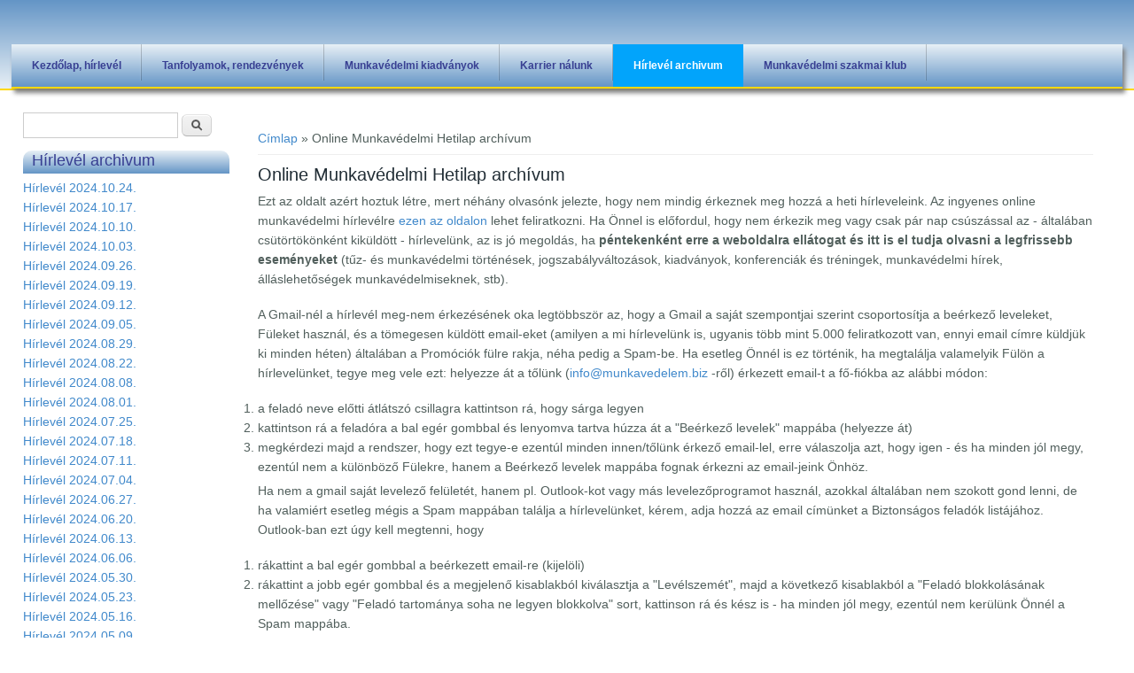

--- FILE ---
content_type: text/html; charset=utf-8
request_url: https://nefeledd.info/hirlevelarchivum?page=2
body_size: 8525
content:
<!DOCTYPE html>
<html>
<head>
<meta charset="utf-8" />
<meta name="Generator" content="Drupal 7 (http://drupal.org)" />
<meta name="viewport" content="width=device-width" />
<link rel="shortcut icon" href="https://nefeledd.info/sites/all/themes/business_responsive_theme/favicon.ico" type="image/vnd.microsoft.icon" />
<title>Online Munkavédelmi Hetilap archívum | Nefeledd.info</title>
<style type="text/css" media="all">
@import url("https://nefeledd.info/modules/system/system.base.css?t3t33c");
@import url("https://nefeledd.info/modules/system/system.menus.css?t3t33c");
@import url("https://nefeledd.info/modules/system/system.messages.css?t3t33c");
@import url("https://nefeledd.info/modules/system/system.theme.css?t3t33c");
</style>
<style type="text/css" media="all">
@import url("https://nefeledd.info/modules/comment/comment.css?t3t33c");
@import url("https://nefeledd.info/modules/field/theme/field.css?t3t33c");
@import url("https://nefeledd.info/modules/node/node.css?t3t33c");
@import url("https://nefeledd.info/modules/search/search.css?t3t33c");
@import url("https://nefeledd.info/modules/user/user.css?t3t33c");
@import url("https://nefeledd.info/sites/all/modules/views/css/views.css?t3t33c");
@import url("https://nefeledd.info/sites/all/modules/back_to_top/css/back_to_top.css?t3t33c");
@import url("https://nefeledd.info/sites/all/modules/ckeditor/css/ckeditor.css?t3t33c");
</style>
<style type="text/css" media="all">
@import url("https://nefeledd.info/sites/all/modules/ctools/css/ctools.css?t3t33c");
</style>
<style type="text/css" media="all">
@import url("https://nefeledd.info/sites/all/themes/business_responsive_theme/style.css?t3t33c");
@import url("https://nefeledd.info/sites/all/themes/business_responsive_theme/media.css?t3t33c");
</style>
<script type="text/javascript" src="https://nefeledd.info/misc/jquery.js?v=1.4.4"></script>
<script type="text/javascript" src="https://nefeledd.info/misc/jquery-extend-3.4.0.js?v=1.4.4"></script>
<script type="text/javascript" src="https://nefeledd.info/misc/jquery-html-prefilter-3.5.0-backport.js?v=1.4.4"></script>
<script type="text/javascript" src="https://nefeledd.info/misc/jquery.once.js?v=1.2"></script>
<script type="text/javascript" src="https://nefeledd.info/misc/drupal.js?t3t33c"></script>
<script type="text/javascript" src="https://nefeledd.info/misc/ui/jquery.effects.core.min.js?v=1.8.7"></script>
<script type="text/javascript" src="https://nefeledd.info/misc/form-single-submit.js?v=7.98"></script>
<script type="text/javascript" src="https://nefeledd.info/sites/all/modules/back_to_top/js/back_to_top.js?t3t33c"></script>
<script type="text/javascript" src="https://nefeledd.info/sites/default/files/languages/hu_NLzZNY2RL8buuw9_6J5jXlBVXVEwRd9tT3wdMdhz2KM.js?t3t33c"></script>
<script type="text/javascript" src="https://nefeledd.info/sites/all/themes/business_responsive_theme/js/custom.js?t3t33c"></script>
<script type="text/javascript">
<!--//--><![CDATA[//><!--
jQuery.extend(Drupal.settings, {"basePath":"\/","pathPrefix":"","setHasJsCookie":0,"ajaxPageState":{"theme":"business_responsive_theme","theme_token":"aM2FyWZkRWFlSdhjKirYMRb9Pwrfc44T0_zEscgS96k","js":{"misc\/jquery.js":1,"misc\/jquery-extend-3.4.0.js":1,"misc\/jquery-html-prefilter-3.5.0-backport.js":1,"misc\/jquery.once.js":1,"misc\/drupal.js":1,"misc\/ui\/jquery.effects.core.min.js":1,"misc\/form-single-submit.js":1,"sites\/all\/modules\/back_to_top\/js\/back_to_top.js":1,"public:\/\/languages\/hu_NLzZNY2RL8buuw9_6J5jXlBVXVEwRd9tT3wdMdhz2KM.js":1,"sites\/all\/themes\/business_responsive_theme\/js\/custom.js":1},"css":{"modules\/system\/system.base.css":1,"modules\/system\/system.menus.css":1,"modules\/system\/system.messages.css":1,"modules\/system\/system.theme.css":1,"modules\/comment\/comment.css":1,"modules\/field\/theme\/field.css":1,"modules\/node\/node.css":1,"modules\/search\/search.css":1,"modules\/user\/user.css":1,"sites\/all\/modules\/views\/css\/views.css":1,"sites\/all\/modules\/back_to_top\/css\/back_to_top.css":1,"sites\/all\/modules\/ckeditor\/css\/ckeditor.css":1,"sites\/all\/modules\/ctools\/css\/ctools.css":1,"sites\/all\/themes\/business_responsive_theme\/style.css":1,"sites\/all\/themes\/business_responsive_theme\/media.css":1}},"back_to_top":{"back_to_top_button_trigger":"100","back_to_top_button_text":"Back to top","#attached":{"library":[["system","ui"]]}},"urlIsAjaxTrusted":{"\/hirlevelarchivum?page=2":true}});
//--><!]]>
</script>
<!--[if IE 8 ]>    <html class="ie8 ielt9"> <![endif]-->
<!--[if lt IE 9]><script src="http://html5shiv.googlecode.com/svn/trunk/html5.js"></script><![endif]-->
</head>
<body class="html not-front not-logged-in one-sidebar sidebar-first page-hirlevelarchivum">
	<div id="skip-link">
		<a href="#main-content" class="element-invisible element-focusable">Ugrás a tartalomra</a>
	</div>
  	 <!-- /.region -->
	
<div id="header_wrapper">
  <div id="inner_header_wrapper">

    <header id="header" role="banner">
                  <h1 id="site-title">
        <a href="/" title="Címlap"></a>
        <div id="site-description"></div>
      </h1>
      
    <div class="clear"></div>
    </header>

    <div class="menu_wrapper">
      <nav id="main-menu"  role="navigation">
        <a class="nav-toggle" href="#">Menu</a>
        <div class="menu-navigation-container">
          <ul class="menu"><li class="first leaf"><a href="/" title="">Kezdőlap, hírlevél</a></li>
<li class="expanded"><a href="/kepzesek" title="Munka-tűzvédelmi tanfolyamok">Tanfolyamok, rendezvények</a><ul class="menu"><li class="first leaf"><a href="/workshop">Workshop</a></li>
<li class="leaf"><a href="/elsosegely" title="Munkahelyi elsősegélynyújtó képzés: Bp. XI. ker-ben vagy kihelyezett tanfolyam formában">Elsősegélynyújtó képzés</a></li>
<li class="last leaf"><a href="http://www.tuzvedelmiszakvizsga.hu/" title="">Tűzvédelmi szakvizsgák országszerte</a></li>
</ul></li>
<li class="leaf"><a href="/cd" title="Munkavédelmi CD-k">Munkavédelmi kiadványok</a></li>
<li class="expanded"><a href="/karrier-nalunk" title="Karrier nálunk">Karrier nálunk</a><ul class="menu"><li class="first leaf"><a href="/karrier-nalunk" title="">Karrier nálunk</a></li>
<li class="last leaf"><a href="/allashirdetoknek">Álláshirdetőknek</a></li>
</ul></li>
<li class="leaf active-trail"><a href="/hirlevelarchivum" title="Hírlevél archivum" class="active-trail active">Hírlevél archivum</a></li>
<li class="last expanded"><a href="/klub" title="Munkavédelmi szakmai klub">Munkavédelmi szakmai klub</a><ul class="menu"><li class="first leaf"><a href="/klub" title="">Munkavédelmi szakmai klub</a></li>
<li class="leaf"><a href="/klubreszletes">A klub részletes ismertetője</a></li>
<li class="leaf"><a href="/klubjellapok">Jelentkezési lap</a></li>
<li class="leaf"><a href="/klubajandekok">Ajándékok az újonnan csatlakozó tagoknak</a></li>
<li class="leaf"><a href="/klubeloadasok">Letölthető klubelőadások</a></li>
<li class="leaf"><a href="/kerdesek" title="">Kérdések és válaszok a klubról</a></li>
<li class="leaf"><a href="/klubkedv" title="">Miért érdemes kedvezményt adni a tagjainknak?</a></li>
<li class="last leaf"><a href="/garancia">Garancia</a></li>
</ul></li>
</ul>        </div>
        <div class="clear"></div>
      </nav><!-- end main-menu -->
    </div>
  </div>
</div>
  
  <div id="container">

    
    <div class="content-sidebar-wrap">

    <div id="content">
      <div id="breadcrumbs"><h2 class="element-invisible">Jelenlegi hely</h2><nav class="breadcrumb"><a href="/">Címlap</a> » Online Munkavédelmi Hetilap archívum</nav></div>      <section id="post-content" role="main">
                                <h1 class="page-title">Online Munkavédelmi Hetilap archívum</h1>                                        <div class="region region-content">
  <div id="block-system-main" class="block block-system">

      
  <div class="content">
    <div class="view view-hirlevelarchivum view-id-hirlevelarchivum view-display-id-page view-dom-id-71cad197e753a5b0c4d14aac57a63357">
            <div class="view-header">
      <p>Ezt az oldalt azért hoztuk létre, mert néhány olvasónk jelezte, hogy nem mindig érkeznek meg hozzá a heti hírleveleink. Az ingyenes online munkavédelmi hírlevélre <a href="https://nefeledd.info">ezen az oldalon</a> lehet feliratkozni. Ha Önnel is előfordul, hogy nem érkezik meg vagy csak pár nap csúszással az - általában csütörtökönként kiküldött - hírlevelünk, az is jó megoldás, ha <strong>péntekenként erre a weboldalra ellátogat és itt is el tudja olvasni a legfrissebb eseményeket </strong>(tűz- és munkavédelmi történések, jogszabályváltozások, kiadványok, konferenciák és tréningek, munkavédelmi hírek, álláslehetőségek munkavédelmiseknek, stb).</p>
<p>A Gmail-nél a hírlevél meg-nem érkezésének oka legtöbbször az, hogy a Gmail a saját szempontjai szerint csoportosítja a beérkező leveleket, Füleket használ, és a tömegesen küldött email-eket (amilyen a mi hírlevelünk is, ugyanis több mint 5.000 feliratkozott van, ennyi email címre küldjük ki minden héten) általában a Promóciók fülre rakja, néha pedig a Spam-be. Ha esetleg Önnél is ez történik, ha megtalálja valamelyik Fülön a hírlevelünket, tegye meg vele ezt: helyezze át a tőlünk (<a href="mailto:info@munkavedelem.biz">info@munkavedelem.biz</a> -ről) érkezett email-t a fő-fiókba az alábbi módon:</p>
<ol>
<li> a feladó neve előtti átlátszó csillagra kattintson rá, hogy sárga legyen </li>
<li> kattintson rá a feladóra a bal egér gombbal és lenyomva tartva húzza át a "Beérkező levelek" mappába (helyezze át)</li>
<li> megkérdezi majd a rendszer, hogy ezt tegye-e ezentúl minden innen/tőlünk érkező email-lel, erre válaszolja azt, hogy igen - és ha minden jól megy, ezentúl nem a különböző Fülekre, hanem a Beérkező levelek mappába fognak érkezni az email-jeink Önhöz.</li>
</ol>
<p>Ha nem a gmail saját levelező felületét, hanem pl. Outlook-kot vagy más levelezőprogramot használ, azokkal általában nem szokott gond lenni, de ha valamiért esetleg mégis a Spam mappában találja a hírlevelünket, kérem, adja hozzá az email címünket a Biztonságos feladók listájához. Outlook-ban ezt úgy kell megtenni, hogy</p>
<ol>
<li>rákattint a bal egér gombbal a beérkezett email-re (kijelöli)</li>
<li> rákattint a jobb egér gombbal és a megjelenő kisablakból kiválasztja a "Levélszemét", majd a következő kisablakból a "Feladó blokkolásának mellőzése" vagy "Feladó tartománya soha ne legyen blokkolva" sort, kattinson rá és kész is - ha minden jól megy, ezentúl nem kerülünk Önnél a Spam mappába.</li>
</ol>
<h2><center>Hírlevelek</center></h2>
<p>A kiküldött hírleveleinket időrendi sorrendben (elöl a frissebbek) találja.<br />
A tartalomjegyzéket - hogy milyen témákról volt szó - el tudja olvasni rögtön itt lent,<br />
a teljes hírlevelet pedig meg tudja nézni, ha a tartalomjegyzék fölötti dátumra vagy a bal oldali menüben a dátumra kattint.</p>
    </div>
  
  
  
      <div class="view-content">
        <div class="views-row views-row-1 views-row-odd views-row-first">
      <article id="node-419" class="node node-article node-teaser clearfix" about="/node/419" typeof="sioc:Item foaf:Document">
          <header>
	                  <h2 class="title" ><a href="/node/419">Hírlevél 2025.08.22.</a></h2>
            <span property="dc:title" content="Hírlevél 2025.08.22." class="rdf-meta element-hidden"></span><span property="sioc:num_replies" content="0" datatype="xsd:integer" class="rdf-meta element-hidden"></span>  
      
          </header>
  
  <div class="content node-article">
    <div class="field field-name-body field-type-text-with-summary field-label-hidden"><div class="field-items"><div class="field-item even" property="content:encoded"><ol>
<li>Jogszabály- és szabványváltozások 2025. július</li>
<li>Munkahelyi elsősegélynyújtó tanfolyam: szeptember 17.</li>
<li>Zsebtörvénytár frissítés</li>
<li>Tűzvédelmi szakvizsgák Budapesten</li>
<li>Munkavédelmi hírek
<ul>
<li>Hogyan módosítható a kiadott szabadság a munkáltató által?</li>
<li>A dolgozók majdnem fele állítja, hogy tiltott AI-eszközöket használ a munkához</li>
<li>A Rosenbauer RTE tűzoltórobot bemutatója a Lángtérben</li>
<li>Alternatív mentési módszerek és eszközök – közlekedési baleseteknél</li>
</ul>
</li>
</ol>
</div></div></div>  </div>

      <footer>
          </footer>
  
    </article> <!-- /.node -->
  </div>
  <div class="views-row views-row-2 views-row-even">
      <article id="node-418" class="node node-article node-teaser clearfix" about="/node/418" typeof="sioc:Item foaf:Document">
          <header>
	                  <h2 class="title" ><a href="/node/418">Hírlevél 2025.08.14.</a></h2>
            <span property="dc:title" content="Hírlevél 2025.08.14." class="rdf-meta element-hidden"></span><span property="sioc:num_replies" content="0" datatype="xsd:integer" class="rdf-meta element-hidden"></span>  
      
          </header>
  
  <div class="content node-article">
    <div class="field field-name-body field-type-text-with-summary field-label-hidden"><div class="field-items"><div class="field-item even" property="content:encoded"><ol>
<li>Veszélyes áruk szállítása új dokumentációs csomag</li>
<li>Harmadfokú hőségriasztás csütörtöktől</li>
<li>Munkahelyi elsősegélynyújtó tanfolyam: szeptember 17.</li>
<li>Tűzvédelmi szakvizsgák Budapesten</li>
<li>Munkavédelmi hírek
<ul>
<li>Munkavédelmi siker a Közel-Keleten: dél és 4 között senki sem dolgozik</li>
<li>Hőség az irodában? Így olvad el a csapat teljesítménye és a profit</li>
<li>A Z generáció olyat kér, amit sok cég nem akar meghallani</li>
<li>Lángtér: Tűzoltó Szakmai Nap minden korosztálynak</li>
</ul>
</li>
</ol>
</div></div></div>  </div>

      <footer>
          </footer>
  
    </article> <!-- /.node -->
  </div>
  <div class="views-row views-row-3 views-row-odd">
      <article id="node-417" class="node node-article node-teaser clearfix" about="/node/417" typeof="sioc:Item foaf:Document">
          <header>
	                  <h2 class="title" ><a href="/node/417">Hírlevél 2025.08.07.</a></h2>
            <span property="dc:title" content="Hírlevél 2025.08.07." class="rdf-meta element-hidden"></span><span property="sioc:num_replies" content="0" datatype="xsd:integer" class="rdf-meta element-hidden"></span>  
      
          </header>
  
  <div class="content node-article">
    <div class="field field-name-body field-type-text-with-summary field-label-hidden"><div class="field-items"><div class="field-item even" property="content:encoded"><ol>
<li>Felhívás a must erjedési veszélyeiről</li>
<li>Hamisított EU típusvizsgálati tanúsítvány birtokában kerültek forgalomba FFP2 légzésvédelmi maszkok</li>
<li>Tűzvédelmi szakvizsgák Budapesten</li>
<li>Munkavédelmi hírek
<ul>
<li>A jövő elkezdődött: mely munkahelyekre csap le először az AI-hullám?</li>
<li>Felmérés: az AI fokozhatja a munkahelyi elszigeteltséget</li>
<li>A munkahelyi biztonság védelmével kapcsolatos követelmények</li>
<li>Létesítményüzemeltetési feladatok vizsgálata az épületekben tartózkodó személyek menekülési lehetőségének biztosítása vonatkozásában</li>
<li>OTSZ szakértőknek letölthető formában – Frissítve: 2025. július 28.</li>
</ul>
</li>
</ol>
</div></div></div>  </div>

      <footer>
          </footer>
  
    </article> <!-- /.node -->
  </div>
  <div class="views-row views-row-4 views-row-even">
      <article id="node-416" class="node node-article node-teaser clearfix" about="/node/416" typeof="sioc:Item foaf:Document">
          <header>
	                  <h2 class="title" ><a href="/node/416">Hírlevél 2025.07.31.</a></h2>
            <span property="dc:title" content="Hírlevél 2025.07.31." class="rdf-meta element-hidden"></span><span property="sioc:num_replies" content="0" datatype="xsd:integer" class="rdf-meta element-hidden"></span>  
      
          </header>
  
  <div class="content node-article">
    <div class="field field-name-body field-type-text-with-summary field-label-hidden"><div class="field-items"><div class="field-item even" property="content:encoded"><ol>
<li>Jogszabály- és szabványváltozások 2025. június</li>
<li>Ezen a nyáron győzze le a hőséget a munkahelyén az OiRA segítségével</li>
<li>Munkahelyi elsősegélynyújtó tanfolyam: szeptember 17.</li>
<li>Zsebtörvénytár frissítés</li>
<li>Tűzvédelmi szakvizsgák Budapesten</li>
<li>Munkavédelmi hírek
<ul>
<li>A kormány mostantól csökkentheti a szabályszegő agrártermelők uniós támogatását</li>
<li>Szakember vs. AI: dolgozók kihasználása a ChatGPT-vel</li>
<li>Egyre kisebb hely jut majd a dolgozóknak az irodában?</li>
<li>Lángtér – Tűzoltó Szakmai Nap</li>
<li>Brutális baleset: kukásautó zúzta szét a munkás karját</li>
<li>Videón, ahogyan a mai, műanyaggal teli lakások égnek</li>
</ul>
</li>
</ol>
</div></div></div>  </div>

      <footer>
          </footer>
  
    </article> <!-- /.node -->
  </div>
  <div class="views-row views-row-5 views-row-odd">
      <article id="node-415" class="node node-article node-teaser clearfix" about="/node/415" typeof="sioc:Item foaf:Document">
          <header>
	                  <h2 class="title" ><a href="/node/415">Hírlevél 2025.07.24.</a></h2>
            <span property="dc:title" content="Hírlevél 2025.07.24." class="rdf-meta element-hidden"></span><span property="sioc:num_replies" content="0" datatype="xsd:integer" class="rdf-meta element-hidden"></span>  
      
          </header>
  
  <div class="content node-article">
    <div class="field field-name-body field-type-text-with-summary field-label-hidden"><div class="field-items"><div class="field-item even" property="content:encoded"><ol>
<li>A veszélyes anyagokra vonatkozó gyakorlati eszközök és útmutatók adatbázisa</li>
<li>Megjelent a szociális feltételesség rendszerének bevezetéséről szóló 29/2025. (VII. 22.) AM rendelet</li>
<li>Munkahelyi elsősegélynyújtó tanfolyam: szeptember 17.</li>
<li>Tűzvédelmi szakvizsgák Budapesten</li>
<li>Munkavédelmi hírek
<ul>
<li>Munkabér-védelem, tb-forradalom, alkalmi munka: ezt hozta 2025. július 1.</li>
<li>Csütörtök hajnaltól a legmagasabb fokozatú hőségriasztást lép életbe</li>
<li>Amit a gyáralapításról tudni kell</li>
<li>Tűzoltó takarók: európai szabvány – magyar nyelven</li>
</ul>
</li>
</ol>
</div></div></div>  </div>

      <footer>
          </footer>
  
    </article> <!-- /.node -->
  </div>
  <div class="views-row views-row-6 views-row-even">
      <article id="node-414" class="node node-article node-teaser clearfix" about="/node/414" typeof="sioc:Item foaf:Document">
          <header>
	                  <h2 class="title" ><a href="/node/414">Hírlevél 2025.07.17.</a></h2>
            <span property="dc:title" content="Hírlevél 2025.07.17." class="rdf-meta element-hidden"></span><span property="sioc:num_replies" content="0" datatype="xsd:integer" class="rdf-meta element-hidden"></span>  
      
          </header>
  
  <div class="content node-article">
    <div class="field field-name-body field-type-text-with-summary field-label-hidden"><div class="field-items"><div class="field-item even" property="content:encoded"><ol>
<li>Tájékoztatás az Országos Munkavédelmi Bizottság 2025. június 11-i plenáris üléséről</li>
<li>Eladó gépkönyvek és megfelelőség tanúsítványok</li>
<li>Munkahelyi elsősegélynyújtó tanfolyam: szeptember 17.</li>
<li>Tűzvédelmi szakvizsgák Budapesten</li>
<li>Munkavédelmi hírek
<ul>
<li>Felmérés: a fizikai dolgozók negyede szerint munkahelyük nem biztonságos</li>
<li>Így torzít és manipulál a mesterséges intelligencia a munkahelyen</li>
<li>Erősödik a szúnyogártalom</li>
<li>Júliusi szabványváltozások – szerszámgépek, éghetőség, légrések, robbanáselfojtás, BIM, tűzoltó takarók</li>
<li>Ilyen még nem volt: film készül a hírhedt Csertő utcai tűzről</li>
</ul>
</li>
</ol>
</div></div></div>  </div>

      <footer>
          </footer>
  
    </article> <!-- /.node -->
  </div>
  <div class="views-row views-row-7 views-row-odd">
      <article id="node-413" class="node node-article node-teaser clearfix" about="/node/413" typeof="sioc:Item foaf:Document">
          <header>
	                  <h2 class="title" ><a href="/node/413">Hírlevél 2025.07.10.</a></h2>
            <span property="dc:title" content="Hírlevél 2025.07.10." class="rdf-meta element-hidden"></span><span property="sioc:num_replies" content="0" datatype="xsd:integer" class="rdf-meta element-hidden"></span>  
      
          </header>
  
  <div class="content node-article">
    <div class="field field-name-body field-type-text-with-summary field-label-hidden"><div class="field-items"><div class="field-item even" property="content:encoded"><ol>
<li>Új jogszabály az egyes munkaköri, szakmai, illetve személyi higiénés alkalmasság orvosi vizsgálatához kapcsolódó BM rendeletek módosításáról</li>
<li>LOCKOUT/TAGOUT kizárási pont meghatározás dokumentumcsomag</li>
<li>Munkahelyi elsősegélynyújtó tanfolyam: szeptember 17.</li>
<li>Tűzvédelmi szakvizsgák Budapesten</li>
<li>Munkavédelmi hírek
<ul>
<li>Leesni könnyű, megvédeni nehéz? – kritikus a munkavédelem az építőiparban</li>
<li>Tudják, mire kattintasz és azt is, mikor fogsz kiégni - így figyelik a dolgozókat 2025-ben</li>
<li>Gyógyítás helyett megelőzés – így küzdenek a munkahelyi hiányzások ellen a vállalatok</li>
<li>Még tart a viharkárok felszámolása</li>
<li>Üzemanyagcellás buszok az új városi busz beszerzésekben</li>
</ul>
</li>
</ol>
</div></div></div>  </div>

      <footer>
          </footer>
  
    </article> <!-- /.node -->
  </div>
  <div class="views-row views-row-8 views-row-even">
      <article id="node-412" class="node node-article node-teaser clearfix" about="/node/412" typeof="sioc:Item foaf:Document">
          <header>
	                  <h2 class="title" ><a href="/node/412">Hírlevél 2025.07.03.</a></h2>
            <span property="dc:title" content="Hírlevél 2025.07.03." class="rdf-meta element-hidden"></span><span property="sioc:num_replies" content="0" datatype="xsd:integer" class="rdf-meta element-hidden"></span>  
      
          </header>
  
  <div class="content node-article">
    <div class="field field-name-body field-type-text-with-summary field-label-hidden"><div class="field-items"><div class="field-item even" property="content:encoded"><ol>
<li>Ősztől új pályázat segíti a munkakörülmények fejlesztését</li>
<li>A körforgásos gazdaság munkavédelmi aspektusai</li>
<li>Munkahelyi elsősegélynyújtó tanfolyam: szeptember 17.</li>
<li>Csatlakozási lehetőség a Munkavédelmi Klubba </li>
<li>Tűzvédelmi szakvizsgák Budapesten</li>
<li>Munkavédelmi hírek
<ul>
<li>Másodfokú hőségriasztás</li>
<li>Használják, időt spórolnak, de félnek tőle: munkavállalók és a mesterséges intelligencia</li>
<li>2030-ig ötmillió robotot gyártanak le, amelyek átvehetik a házimunkát és az ipari feladatokat</li>
<li>Munkatársának okozott sérülést a gondatlan targoncás</li>
<li>56 méter magas daruból mentették le a darukezelőt</li>
</ul>
</li>
</ol>
</div></div></div>  </div>

      <footer>
          </footer>
  
    </article> <!-- /.node -->
  </div>
  <div class="views-row views-row-9 views-row-odd">
      <article id="node-411" class="node node-article node-teaser clearfix" about="/node/411" typeof="sioc:Item foaf:Document">
          <header>
	                  <h2 class="title" ><a href="/node/411">Hírlevél 2025.06.26.</a></h2>
            <span property="dc:title" content="Hírlevél 2025.06.26." class="rdf-meta element-hidden"></span><span property="sioc:num_replies" content="0" datatype="xsd:integer" class="rdf-meta element-hidden"></span>  
      
          </header>
  
  <div class="content node-article">
    <div class="field field-name-body field-type-text-with-summary field-label-hidden"><div class="field-items"><div class="field-item even" property="content:encoded"><ol>
<li>A nyári diákmunka munkavédelmi, illetve foglalkoztatás-felügyeleti kérdései (2025)</li>
<li>V4 országok munkavédelmi vezetőinek éves találkozója</li>
<li>Munkahelyi elsősegélynyújtó tanfolyam: szeptember 17.</li>
<li>Csatlakozási lehetőség a Munkavédelmi Klubba </li>
<li>Új munkavédelmi témájú dokumentum-csomagok, beszállási munkák és 3 nyelvű tábla-csomag</li>
<li>Tűzvédelmi szakvizsgák Budapesten</li>
<li>Munkavédelmi hírek
<ul>
<li>Meghosszabbítják a harmadfokú hőségriasztást</li>
<li>"Megmérgezett a munkám" – miért védik inkább a vegyszert, mint az embert?</li>
<li>Megvonható a munkaközi szünet a megváltozott munkaképességűektől?</li>
<li>Mondjuk ki végre, milyen fájdalmas árat fizetünk a rugalmas munkáért!</li>
<li>Lefolyók tűzvédelme – Hogyan terjeszthetik a tüzet a vízelvezető rendszerek</li>
</ul>
</li>
</ol>
</div></div></div>  </div>

      <footer>
          </footer>
  
    </article> <!-- /.node -->
  </div>
  <div class="views-row views-row-10 views-row-even views-row-last">
      <article id="node-410" class="node node-article node-teaser clearfix" about="/node/410" typeof="sioc:Item foaf:Document">
          <header>
	                  <h2 class="title" ><a href="/node/410">Hírlevél 2025.06.19.</a></h2>
            <span property="dc:title" content="Hírlevél 2025.06.19." class="rdf-meta element-hidden"></span><span property="sioc:num_replies" content="0" datatype="xsd:integer" class="rdf-meta element-hidden"></span>  
      
          </header>
  
  <div class="content node-article">
    <div class="field field-name-body field-type-text-with-summary field-label-hidden"><div class="field-items"><div class="field-item even" property="content:encoded"><ol>
<li>Jogszabály- és szabványváltozások 2025. május</li>
<li>Csatlakozási lehetőség a Munkavédelmi Klubba </li>
<li>Új munkavédelmi témájú dokumentum-csomagok, beszállási munkák és 3 nyelvű tábla-csomag</li>
<li>Fókuszban az agrárium munkavédelme - 3. Munkavédelmi oktatás, Oktatási tematika</li>
<li>Álláspályázat</li>
<li>A biológiai veszélyek kezeléséről</li>
<li>Zsebtörvénytár frissítés</li>
<li>Tűzvédelmi szakvizsgák Budapesten</li>
<li>Munkavédelmi hírek
<ul>
<li>Kiemelten fontos jogszabályok a veszélyes anyagokkal kapcsolatban</li>
<li>Elbírálták az önkormányzati tűzoltóságok pályázatait</li>
<li>Mentesség, kedvezmények: ez változik július 1-től a munkavállalók adózásában</li>
<li>Figyelmetlen munkavégzés okozott maradandó sérülést Kaposváron</li>
</ul>
</li>
</ol>
</div></div></div>  </div>

      <footer>
          </footer>
  
    </article> <!-- /.node -->
  </div>
    </div>
  
      <h2 class="element-invisible">Oldalak</h2><div class="item-list"><ul class="pager"><li class="pager-first first"><a title="Ugrás az első oldalra" href="/hirlevelarchivum">« első</a></li>
<li class="pager-previous"><a title="Ugrás az előző oldalra" href="/hirlevelarchivum?page=1">‹ előző</a></li>
<li class="pager-item"><a title="1. oldalra ugrás" href="/hirlevelarchivum">1</a></li>
<li class="pager-item"><a title="2. oldalra ugrás" href="/hirlevelarchivum?page=1">2</a></li>
<li class="pager-current">3</li>
<li class="pager-item"><a title="4. oldalra ugrás" href="/hirlevelarchivum?page=3">4</a></li>
<li class="pager-item"><a title="5. oldalra ugrás" href="/hirlevelarchivum?page=4">5</a></li>
<li class="pager-item"><a title="6. oldalra ugrás" href="/hirlevelarchivum?page=5">6</a></li>
<li class="pager-item"><a title="7. oldalra ugrás" href="/hirlevelarchivum?page=6">7</a></li>
<li class="pager-item"><a title="8. oldalra ugrás" href="/hirlevelarchivum?page=7">8</a></li>
<li class="pager-item"><a title="9. oldalra ugrás" href="/hirlevelarchivum?page=8">9</a></li>
<li class="pager-ellipsis">…</li>
<li class="pager-next"><a title="Ugrás a következő oldalra" href="/hirlevelarchivum?page=3">következő ›</a></li>
<li class="pager-last last"><a title="Ugrás az utolsó oldalra" href="/hirlevelarchivum?page=40">utolsó »</a></li>
</ul></div>  
  
  
  
  
</div>  </div>
  
</div> <!-- /.block -->
</div>
 <!-- /.region -->
      </section> <!-- /#main -->
    </div>
  
          <aside id="sidebar-first" role="complementary">
        <div class="region region-sidebar-first">
  <div id="block-search-form" class="block block-search">

      
  <div class="content">
    <form action="/hirlevelarchivum?page=2" method="post" id="search-block-form" accept-charset="UTF-8"><div><div class="container-inline">
      <h2 class="element-invisible">Keresés űrlap</h2>
    <div class="form-item form-type-textfield form-item-search-block-form">
  <label class="element-invisible" for="edit-search-block-form--2">Keresés </label>
 <input title="A keresendő kifejezések megadása." type="text" id="edit-search-block-form--2" name="search_block_form" value="" size="15" maxlength="128" class="form-text" />
</div>
<div class="form-actions form-wrapper" id="edit-actions"><input type="submit" id="edit-submit" name="op" value="Keresés" class="form-submit" /></div><input type="hidden" name="form_build_id" value="form-hEwTqYgsKVdYrqmuLwAkxMUE2x1kFgEeh7o1KicbDC0" />
<input type="hidden" name="form_id" value="search_block_form" />
</div>
</div></form>  </div>
  
</div> <!-- /.block -->
<div id="block-views-hirlevelblokk-block" class="block block-views">

        <h2 >Hírlevél archivum</h2>
    
  <div class="content">
    <div class="view view-hirlevelblokk view-id-hirlevelblokk view-display-id-block view-dom-id-595a2b05b8d8479d9e6f34c8c8d36fbe">
        
  
  
      <div class="view-content">
        <div class="views-row views-row-1 views-row-odd views-row-first">
      
  <div class="views-field views-field-title">        <span class="field-content"><a href="/node/377">Hírlevél 2024.10.24.</a></span>  </div>  </div>
  <div class="views-row views-row-2 views-row-even">
      
  <div class="views-field views-field-title">        <span class="field-content"><a href="/node/376">Hírlevél 2024.10.17.</a></span>  </div>  </div>
  <div class="views-row views-row-3 views-row-odd">
      
  <div class="views-field views-field-title">        <span class="field-content"><a href="/node/375">Hírlevél 2024.10.10.</a></span>  </div>  </div>
  <div class="views-row views-row-4 views-row-even">
      
  <div class="views-field views-field-title">        <span class="field-content"><a href="/node/374">Hírlevél 2024.10.03.</a></span>  </div>  </div>
  <div class="views-row views-row-5 views-row-odd">
      
  <div class="views-field views-field-title">        <span class="field-content"><a href="/node/373">Hírlevél 2024.09.26.</a></span>  </div>  </div>
  <div class="views-row views-row-6 views-row-even">
      
  <div class="views-field views-field-title">        <span class="field-content"><a href="/node/372">Hírlevél 2024.09.19.</a></span>  </div>  </div>
  <div class="views-row views-row-7 views-row-odd">
      
  <div class="views-field views-field-title">        <span class="field-content"><a href="/node/371">Hírlevél 2024.09.12.</a></span>  </div>  </div>
  <div class="views-row views-row-8 views-row-even">
      
  <div class="views-field views-field-title">        <span class="field-content"><a href="/node/370">Hírlevél 2024.09.05.</a></span>  </div>  </div>
  <div class="views-row views-row-9 views-row-odd">
      
  <div class="views-field views-field-title">        <span class="field-content"><a href="/node/369">Hírlevél 2024.08.29.</a></span>  </div>  </div>
  <div class="views-row views-row-10 views-row-even">
      
  <div class="views-field views-field-title">        <span class="field-content"><a href="/node/368">Hírlevél 2024.08.22.</a></span>  </div>  </div>
  <div class="views-row views-row-11 views-row-odd">
      
  <div class="views-field views-field-title">        <span class="field-content"><a href="/node/367">Hírlevél 2024.08.08.</a></span>  </div>  </div>
  <div class="views-row views-row-12 views-row-even">
      
  <div class="views-field views-field-title">        <span class="field-content"><a href="/node/366">Hírlevél 2024.08.01.</a></span>  </div>  </div>
  <div class="views-row views-row-13 views-row-odd">
      
  <div class="views-field views-field-title">        <span class="field-content"><a href="/node/365">Hírlevél 2024.07.25.</a></span>  </div>  </div>
  <div class="views-row views-row-14 views-row-even">
      
  <div class="views-field views-field-title">        <span class="field-content"><a href="/node/364">Hírlevél 2024.07.18.</a></span>  </div>  </div>
  <div class="views-row views-row-15 views-row-odd">
      
  <div class="views-field views-field-title">        <span class="field-content"><a href="/node/363">Hírlevél 2024.07.11.</a></span>  </div>  </div>
  <div class="views-row views-row-16 views-row-even">
      
  <div class="views-field views-field-title">        <span class="field-content"><a href="/node/362">Hírlevél 2024.07.04.</a></span>  </div>  </div>
  <div class="views-row views-row-17 views-row-odd">
      
  <div class="views-field views-field-title">        <span class="field-content"><a href="/node/361">Hírlevél 2024.06.27.</a></span>  </div>  </div>
  <div class="views-row views-row-18 views-row-even">
      
  <div class="views-field views-field-title">        <span class="field-content"><a href="/node/360">Hírlevél 2024.06.20.</a></span>  </div>  </div>
  <div class="views-row views-row-19 views-row-odd">
      
  <div class="views-field views-field-title">        <span class="field-content"><a href="/node/359">Hírlevél 2024.06.13.</a></span>  </div>  </div>
  <div class="views-row views-row-20 views-row-even">
      
  <div class="views-field views-field-title">        <span class="field-content"><a href="/node/358">Hírlevél 2024.06.06.</a></span>  </div>  </div>
  <div class="views-row views-row-21 views-row-odd">
      
  <div class="views-field views-field-title">        <span class="field-content"><a href="/node/357">Hírlevél 2024.05.30.</a></span>  </div>  </div>
  <div class="views-row views-row-22 views-row-even">
      
  <div class="views-field views-field-title">        <span class="field-content"><a href="/node/356">Hírlevél 2024.05.23.</a></span>  </div>  </div>
  <div class="views-row views-row-23 views-row-odd">
      
  <div class="views-field views-field-title">        <span class="field-content"><a href="/node/355">Hírlevél 2024.05.16.</a></span>  </div>  </div>
  <div class="views-row views-row-24 views-row-even">
      
  <div class="views-field views-field-title">        <span class="field-content"><a href="/node/354">Hírlevél 2024.05.09.</a></span>  </div>  </div>
  <div class="views-row views-row-25 views-row-odd">
      
  <div class="views-field views-field-title">        <span class="field-content"><a href="/node/353">Hírlevél 2024.05.02.</a></span>  </div>  </div>
  <div class="views-row views-row-26 views-row-even">
      
  <div class="views-field views-field-title">        <span class="field-content"><a href="/node/352">Hírlevél 2024.04.25.</a></span>  </div>  </div>
  <div class="views-row views-row-27 views-row-odd">
      
  <div class="views-field views-field-title">        <span class="field-content"><a href="/node/351">Hírlevél 2024.04.18.</a></span>  </div>  </div>
  <div class="views-row views-row-28 views-row-even">
      
  <div class="views-field views-field-title">        <span class="field-content"><a href="/node/350">Hírlevél 2024.04.11.</a></span>  </div>  </div>
  <div class="views-row views-row-29 views-row-odd">
      
  <div class="views-field views-field-title">        <span class="field-content"><a href="/node/349">Hírlevél 2024.04.04.</a></span>  </div>  </div>
  <div class="views-row views-row-30 views-row-even views-row-last">
      
  <div class="views-field views-field-title">        <span class="field-content"><a href="/node/348">Hírlevél 2024.03.28.</a></span>  </div>  </div>
    </div>
  
      <div class="item-list"><ul class="pager"><li class="pager-previous first"><a title="Ugrás az előző oldalra" href="/hirlevelarchivum?page=1">‹ előző</a></li>
<li class="pager-current">3 / 14</li>
<li class="pager-next last"><a title="Ugrás a következő oldalra" href="/hirlevelarchivum?page=3">következő ›</a></li>
</ul></div>  
  
  
  
  
</div>  </div>
  
</div> <!-- /.block -->
</div>
 <!-- /.region -->
      </aside>  <!-- /#sidebar-first -->
      
    </div>

      
</div>

<div id="footer">
  <div id="footer_wrapper">
      </div>
  <div class="footer_credit">
    <div class="footer_inner_credit">
          
    <div id="copyright">
     <p class="copyright">Szerzői jog &copy; 2026,  </p> <p class="credits"> Designed by  <a href="https://nefeledd.info/elerhetoseg">Kling</a></p>
    <div class="clear"></div>
    </div>
  </div>
  </div>
</div>	 <!-- /.region -->
</body>
</html>